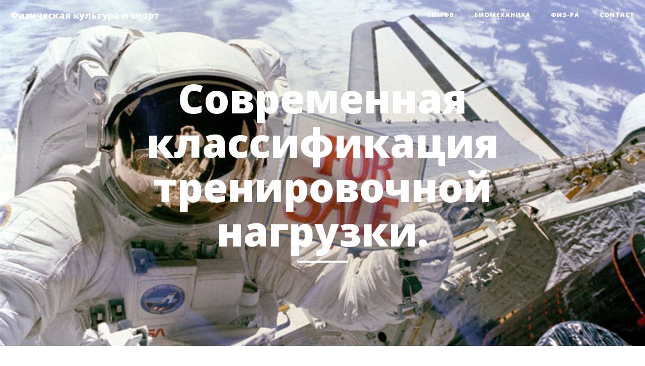

--- FILE ---
content_type: text/html; charset=utf-8
request_url: https://fkis.ru/page/1/157.html
body_size: 26695
content:
<!DOCTYPE html>
<html lang="en">

<head>

    <meta charset="utf-8">
    <meta http-equiv="X-UA-Compatible" content="IE=edge">
    <meta name="viewport" content="width=device-width, initial-scale=1">

<!-- Yandex.RTB -->
<script>window.yaContextCb=window.yaContextCb||[]</script>
<script src="https://yandex.ru/ads/system/context.js" async></script>
<meta name="csrf-param" content="authenticity_token" />
<meta name="csrf-token" content="gGriUpejxoKVzs75YftFacTbD1M0PM/vR6c9uzpqCh8zygLpXeFrbM88d/rtObkETa4DL2VTTzeI2LOnxKd/9Q==" />
<meta name="Description" content="&amp;nbsp; Современная классификация тренировочной нагрузки. В отечественной и мировой литературе существует ряд различных классификаций нагрузок. Одни из них построены на учете лишь отдельных показателей, чаще всего внутренних (ЧСС, энерготраты, энергообеспечение, потребление кислорода, концентрация лактата в крови, легочная вентиляция и др.). Другие классификации, особенно практиков спорта, построены на учете только &quot;внешних&quot; показателей (циклические, ациклические, строго дозированные и вариативные, по отношению к скорости или мощности выполняемых упражнений и др.). В то же время в целом ряде исследований педагогов, физиологов и биохимиков было установлено, что ряд внутренних и внешних показателей тренировочных нагрузок имеет между собой линейную связь при определенной мощности мышечной деятельности, диапазоне скоростей.">
<meta name="Keywords" content="Современная, классификация, тренировочной, нагрузки., Общая, характеристика, тренировочных, соревновательных, нагрузок.">
<title>Современная классификация тренировочной нагрузки. - Общая характеристика тренировочных и соревновательных нагрузок.</title>

    <!-- Bootstrap Core CSS -->
    <link href="/css/bootstrap.min.css" rel="stylesheet">

    <!-- Custom CSS -->
    <link href="/css/clean-blog.css" rel="stylesheet">

    <!-- Custom Fonts -->
    <link href="//maxcdn.bootstrapcdn.com/font-awesome/4.1.0/css/font-awesome.min.css" rel="stylesheet" type="text/css">
    <link href='//fonts.googleapis.com/css?family=Lora:400,700,400italic,700italic' rel='stylesheet' type='text/css'>
    <link href='//fonts.googleapis.com/css?family=Open+Sans:300italic,400italic,600italic,700italic,800italic,400,300,600,700,800' rel='stylesheet' type='text/css'>

    <!-- HTML5 Shim and Respond.js IE8 support of HTML5 elements and media queries -->
    <!-- WARNING: Respond.js doesn't work if you view the page via file:// -->
    <!--[if lt IE 9]>
        <script src="https://oss.maxcdn.com/libs/html5shiv/3.7.0/html5shiv.js"></script>
        <script src="https://oss.maxcdn.com/libs/respond.js/1.4.2/respond.min.js"></script>
    <![endif]-->

</head>

<body>
<!-- Yandex.RTB R-A-22314-2 -->
<script>window.yaContextCb.push(()=>{
  Ya.Context.AdvManager.render({
    type: 'fullscreen',    
    platform: 'touch',
    blockId: 'R-A-22314-2'
  })
})</script>


    <!-- Navigation -->
    <nav class="navbar navbar-default navbar-custom navbar-fixed-top">
        <div class="container-fluid">
            <!-- Brand and toggle get grouped for better mobile display -->
            <div class="navbar-header page-scroll">
                <button type="button" class="navbar-toggle" data-toggle="collapse" data-target="#bs-example-navbar-collapse-1">
                    <span class="sr-only">Toggle navigation</span>
                    <span class="icon-bar"></span>
                    <span class="icon-bar"></span>
                    <span class="icon-bar"></span>
                </button>
                <a class="navbar-brand" href="/">Физическая культура и спорт</a>
            </div>

            <!-- Collect the nav links, forms, and other content for toggling -->
            <div class="collapse navbar-collapse" id="bs-example-navbar-collapse-1">
                <ul class="nav navbar-nav navbar-right">
                    <li>
                        <a href="/page/1/61.html">ТиМФВ</a>
                    </li>
                    <li>
                        <a href="/page/1/108.html">Биомеханика</a>
                    </li>
                    <li>
                        <a href="/page/1/341.html">Физ-ра</a>
                    </li>
                    <li>
                        <a href="contact.html">Contact</a>
                    </li>
                </ul>
            </div>
            <!-- /.navbar-collapse -->
        </div>
        <!-- /.container -->
    </nav>

    <!-- Page Header -->
    <!-- Set your background image for this header on the line below. -->
    <header class="intro-header" style="background-image: url('/img/post-sample-image.jpg')">
        <div class="container">
            <div class="row">
                <div class="col-lg-8 col-lg-offset-2 col-md-10 col-md-offset-1">
                    <div class="site-heading">
                        <h1>Современная классификация тренировочной нагрузки.</h1>
                        <hr class="small">
                        <span class="subheading"></span>
                    </div>
                </div>
            </div>
        </div>
    </header>

    <!-- Main Content -->
    <div class="container">
        <div class="row">
          <div class="col-lg-2 hidden-md  hidden-xs" style="border:0px solid red">

<!-- Yandex.RTB R-A-22314-4 -->
<div id="yandex_rtb_R-A-22314-4"></div>
<script>window.yaContextCb.push(()=>{
  Ya.Context.AdvManager.render({
    renderTo: 'yandex_rtb_R-A-22314-4',
    blockId: 'R-A-22314-4'
  })
})</script>


          </div>


            <div class="col-lg-8  col-md-10 col-md-offset-1">
                



<h2>Современная классификация тренировочной нагрузки.</h2>

<div style="float:right; margin:10px">
<!-- Yandex.RTB R-A-22314-6 -->
<div id="yandex_rtb_R-A-22314-6"></div>
<script>window.yaContextCb.push(()=>{
  Ya.Context.AdvManager.render({
    renderTo: 'yandex_rtb_R-A-22314-6',
    blockId: 'R-A-22314-6'
  })
})</script>
</div>
       &nbsp; <div align=center><b>Современная классификация тренировочной нагрузки.</b> </div>
<P>В отечественной и мировой литературе существует ряд различных классификаций нагрузок. </P>
<P>Одни из них построены на учете лишь отдельных показателей, чаще всего внутренних (ЧСС, энерготраты, энергообеспечение, потребление кислорода, концентрация лактата в крови, легочная вентиляция и др.). Другие классификации, особенно практиков спорта, построены на учете только "внешних" показателей (циклические, ациклические, строго дозированные и вариативные, по отношению к скорости или мощности выполняемых упражнений и др.). </P>
<P>В то же время в целом ряде исследований педагогов, физиологов и биохимиков было установлено, что ряд внутренних и внешних показателей тренировочных нагрузок имеет между собой линейную связь при определенной мощности мышечной деятельности, диапазоне скоростей. Например, в интервалах ЧСС 120-170 ударов в минуту наблюдается линейная связь между ЧСС, потреблением кислорода, легочной вентиляцией, минутным объемом сердца, кислородным запросом, мощностью работы или скоростью передвижения. </P>
<P>Момент нелинейного изменения взаимосвязи между накоплением лактата, легочной вентиляцией, ЧСС и другими функциональными показателями, с одной стороны, и мощностью работы или скоростью передвижения - с другой, принято называть "<I> анаэробным порогом</I> " (АнП). </P>
<P>Показатель скорости передвижения, мощности работы и потребления кислорода на уровне АнП в последние годы стал считаться одной из наиболее важных характеристик нагрузок и работоспособности спортсменов. </P>
<P>Уровень анаэробного порога прямым способом определяется по концентрации лактата в крови. </P>
<P>В практике широко распространены косвенные методы определения анаэробного порога: пульсовой анаэробный порог – по точке перегиба прямой линии показателей ЧСС при повышении скорости или мощности выполняемой работы. </P>
<P>Широкое распространение получил показатель АнП равный 4 ммоль/л. Однако каждый спортсмен имеет свой индивидуальный анаэробный порог, значения которого могут варьировать по показателям лактата до 6,0 ммоль/л. </P>
<P>Интенсивность работы на уровне АнП способствует установлению баланса между активностью гликолитических и окислительных ферментов в мышце и позволяет поддерживать более высокую концентрацию АТФ и КФ в клетках за счет повышения окислительных способностей митохондрий, что помогает выбирать оптимальные режимы работы. Все это свидетельствует о том, что мощность (скорость) АнП является надежным показателем адаптации кислород-транспортной и мышечной систем к специфической работе и может быть использована как граничная при разработке классификации нагрузок. </P>
<P>Для того чтобы строить спортивную тренировку, необходимо систематизировать все встречающиеся в подготовке атлетов нагрузки на основе единого принципа, который объединял бы, с одной стороны, форму и направленность упражнений (педагогические внешние показатели), с другой, - связывал бы их с интегральным ответом основных вегетативных систем организма (биологические внутренние показатели). </P>
<P>В современной классификации нагрузок выделяется пять зон, имеющих определенные физиологические границы и педагогические критерии, широко распространенные в практике тренировки. Кроме того, в отдельных случаях третья зона разделяется еще на две подзоны, а четвертая на три, в соответствии с продолжительностью соревновательной деятельности и мощностью работы. </P><span style="width:200px;height:300px; float:right;margin:5px">

<!-- Yandex.RTB R-A-22314-5 -->
<div id="yandex_rtb_R-A-22314-5"></div>
<script>window.yaContextCb.push(()=>{
  Ya.Context.AdvManager.render({
    renderTo: 'yandex_rtb_R-A-22314-5',
    blockId: 'R-A-22314-5'
  })
})</script>
</span>	

<P>В основу ее положен признак использования, как границ соответствующих зон нагрузки, не уровень мировых рекордов, а соответствующие скорости или мощности, фиксируемые при повышении нагрузки и имеющие определенные биологические критерии: максимальная скорость, скорость МПК, скорость АнП, скорость аэробного порога (лактат в крови 2 ммоль/л). </P>
<P>Для квалифицированных спортсменов эти зоны имеют следующие характеристики: </P>
<P><U>I </U><U>зона - аэробная восстановительная. </U>Ближний тренировочный эффект нагрузок этой зоны связан с повышением ЧСС до 140-145 уд/мин. Лактат в крови находится на уровне покоя и не превышает 2 ммоль/л. Потребление кислорода достигает 40-70% от МПК. Обеспечение энергией происходит за счет окисления жиров (50% и более), мышечного гликогена и глюкозы крови. Работа обеспечивается полностью медленными мышечными единицами (ММВ), которые обладают свойствами полной утилизации лактата и поэтому он не накапливается в мышцах и крови. Верхней границей этой зоны является скорость (мощность) &nbsp; аэробного порога (лактат 2 ммоль/л).Работа в этой зоне может выполняться от нескольких минут до нескольких часов. Она стимулирует восстановительные процессы, жировой обмен в организме и совершенствует аэробные способности (общую выносливость). </P>
<P>Нагрузки, направленные на развитие гибкости и координации движений, выполняются в этой зоне. Методы упражнения не регламентированы. </P>
<P><U>2 зона - аэробная развивающая. </U>Ближний тренировочный эффект нагрузок этой зоны связан с повышением ЧСС до 160-175 уд/мин, лактат в крови до 4 ммоль/л, потребление О2 60-90% от МПК. Обеспечение энергией происходит за счет окисления углеводов (мышечного гликогена и глюкозы) и в меньшей степени жиров. Работа обеспечивается медленными мышечными единицами и быстрыми мышечными единицами типа "а", которые включаются при выполнении нагрузок у верхней границы зоны - скорости (мощности) анаэробного порога. </P>
<P>Вступающие в работу мышечные волокна типа БМВа способны в меньшей степени окислять лактат и он медленно постепенно нарастает от 2 до 4 ммоль/л. </P>
<P>Соревновательная и тренировочная деятельность в этой зоне может проходить также несколько часов и связана с марафонскими дистанциями, спортивными играми. Она стимулирует воспитание специальной выносливости, требующей высоких аэробных способностей, силовой выносливости, а также обеспечивает работу по воспитанию координации и гибкости. Основные методы: непрерывного упражнения и интервального экстенсивного упражнения. </P>
<P><U>3 зона - смешанная аэробно-анаэробная. </U>Ближний тренировочный эффект нагрузок в этой зоне связан с повышением ЧСС до 180-185 уд/мин лактат в крови до 8-10 ммоль/л, потребление кислорода 80-100% от МПК. Обеспечение энергией происходит преимущественно за счет окисления углеводов (гликогена и глюкозы). Работа обеспечивается медленными и быстрыми мышечными единицами. У верхней границы зоны - критической скорости (мощности), соответствующей МПК, подключаются быстрые мышечные единицы типа "б", которые не способны окислять накапливающийся в результате работы лактат, что ведет к его быстрому повышению в мышцах и крови (до 8-10 ммоль/л), что рефлекторно вызывает также значительное увеличение легочной вентиляции и образование кислородного долга. </P>
<P>I Соревновательная и тренировочная деятельность в непрерывном режиме в этой зоне может продолжаться до 1,5-2-х часов. Такая работа стимулирует воспитание специальной выносливости, обеспечиваемой как аэробными, так и анаэробно-гликолитическими способностями, силовой выносливости. Основные методы - непрерывного и, интервального экстенсивного упражнения. </P><span style="width:200px;height:300px; float:right;margin:5px">

<!-- Yandex.RTB R-A-22314-5 -->
<div id="yandex_rtb_R-A-22314-5"></div>
<script>window.yaContextCb.push(()=>{
  Ya.Context.AdvManager.render({
    renderTo: 'yandex_rtb_R-A-22314-5',
    blockId: 'R-A-22314-5'
  })
})</script>
</span>	

<P><U>4 зона - анаэробная-гликолитическая. </U>Ближайший тренировочный эффект нагрузок этой зоны связан с повышением лактата в крови от 10 до 20 ммоль/л.ЧСС становится менее информативной и находится на уровне 180-200 уд/мин. Потребление кислорода постепенно снижается от 100 до 80% от МПК. Обеспечение энергией происходит за счет углеводов (как с участием кислорода, так и анаэробным путем). Работа выполняется всеми тремя типами мышечных единиц, что ведет к значительному повышению концентрации лактата, легочной вентиляции и кислородного долга, суммарная тренировочная деятельность в этой зоне не превышает 10-15 минут. Она стимулирует воспитание специальной выносливости и, особенно, анаэробных гликолитических возможностей. </P>
<P>Соревновательная деятельность в этой зоне продолжается от 20 сек до 6-10 мин. Основной метод- интервального интенсивного упражнения.) Объем работы в этой зоне в макроцикле в разных видах спорта составляет от 2 до 7%. </P>
<P><U>5 </U><U>зона - анаэробная алактатная. </U>Ближний тренировочный эффект не связан с показателями ЧСС и лактата, т.к. работа кратковременная и не превышает 15-20 секунд в одном повторении. Поэтому лактат в крови, ЧСС и легочная вентиляция не успевают достигнуть высоких показателей. Потребление кислорода значительно падает. Верхней границей зоны является максимальная скорость (мощность) упражнения. Обеспечение энергией происходит анаэробным путем за счет использования АТФ и КФ, после 10 секунд к энергообеспечению начинает подключаться гликолиз и в мышцах накапливается лактат. Работа обеспечивается всеми типами мышечных единиц.Суммарная тренировочная деятельность в этой зоне не превышает 120-150 сек за 1 тренировочное занятие. Она стимулирует воспитание скоростных, скоростно-силовых, максимально-силовых способностей. </P>

<h4>Еще статьи в этом разделе</h4>

    <div class="post-preview">
        <a class="post-title" href="/page/1/158.html">Основные компоненты тренировочной нагрузки</a>
    </div>
    <hr>


            </div>
        </div>
    </div>

    <hr>

    <!-- Footer -->
    <footer>
        <div class="container">
            <div class="row">
                <div class="col-lg-8 col-lg-offset-2 col-md-10 col-md-offset-1">
                    <ul class="list-inline text-center">
                        <li>
                            <a href="#">
                                <span class="fa-stack fa-lg">
                                    <i class="fa fa-circle fa-stack-2x"></i>
                                    <i class="fa fa-twitter fa-stack-1x fa-inverse"></i>
                                </span>
                            </a>
                        </li>
                        <li>
                            <a href="#">
                                <span class="fa-stack fa-lg">
                                    <i class="fa fa-circle fa-stack-2x"></i>
                                    <i class="fa fa-facebook fa-stack-1x fa-inverse"></i>
                                </span>
                            </a>
                        </li>
                        <li>
                            <a href="#">
                                <span class="fa-stack fa-lg">
                                    <i class="fa fa-circle fa-stack-2x"></i>
                                    <i class="fa fa-github fa-stack-1x fa-inverse"></i>
                                </span>
                            </a>
                        </li>
                    </ul>
                    <p class="copyright text-muted">Copyright &copy; fkis.ru 2007- 2026 </p>
                </div>
            </div>
        </div>
    </footer>

    <!-- jQuery -->
    <script src="/js/jquery.js"></script>

    <!-- Bootstrap Core JavaScript -->
    <script src="/js/bootstrap.min.js"></script>

    <!-- Custom Theme JavaScript -->
    <script src="/js/clean-blog.min.js"></script>

<!-- Yandex.Metrika counter -->
<script type="text/javascript">
(function (d, w, c) {
    (w[c] = w[c] || []).push(function() {
        try {
            w.yaCounter22314 = new Ya.Metrika({id:22314,
                    webvisor:true,
                    clickmap:true,
                    accurateTrackBounce:true,type:1});
        } catch(e) { }
    });

    var n = d.getElementsByTagName("script")[0],
        s = d.createElement("script"),
        f = function () { n.parentNode.insertBefore(s, n); };
    s.type = "text/javascript";
    s.async = true;
    s.src = (d.location.protocol == "https:" ? "https:" : "http:") + "//mc.yandex.ru/metrika/watch.js";

    if (w.opera == "[object Opera]") {
        d.addEventListener("DOMContentLoaded", f, false);
    } else { f(); }
})(document, window, "yandex_metrika_callbacks");
</script>
<noscript><div><img src="//mc.yandex.ru/watch/22314?cnt-class=1" style="position:absolute; left:-9999px;" alt="" /></div></noscript>
<!-- /Yandex.Metrika counter -->
</body>

</html>
